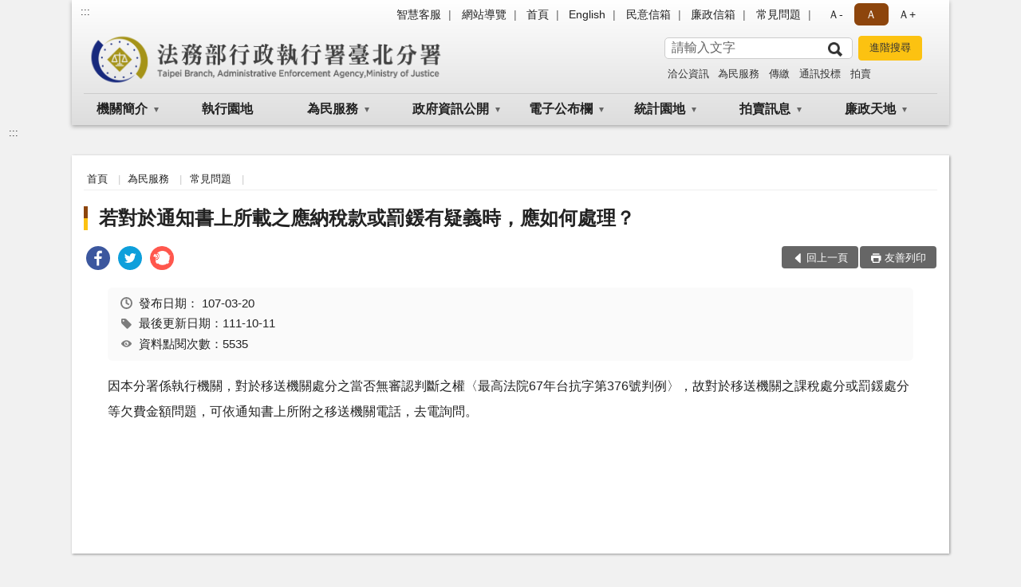

--- FILE ---
content_type: text/html; charset=utf-8
request_url: https://www.tpy.moj.gov.tw/234661/234678/234686/278742/post
body_size: 14011
content:


<!doctype html>
<html lang="zh-Hant" class="no-js">
<head>
    <meta charset="utf-8">
    <meta http-equiv="X-UA-Compatible" content="IE=edge">
    <meta name="viewport" content="width=device-width, initial-scale=1">
    <meta name="format-detection" content="telephone=no">
    <meta name="Site" content="行政執行署臺北分署">
    <meta name="Version" content="中文網">
    <meta name="PageType" content="內容頁">
    <meta name="TreeNode" content="常見問題">
    <meta name="ContentTitle" content="若對於通知書上所載之應納稅款或罰鍰有疑義時，應如何處理？">

    <meta property="og:title" content="若對於通知書上所載之應納稅款或罰鍰有疑義時，應如何處理？">
    <meta property="og:type" content="website" />
    <meta property="og:url" content="https://www.tpy.moj.gov.tw/234661/234678/234686/278742/" />
    <meta property="og:image" content="">
    <meta property="og:image:width" content="50%">
    <meta property="og:image:height" content="50%">
    <meta property="og:site_name" content="行政執行署臺北分署">
    <meta property="og:description" content="若對於通知書上所載之應納稅款或罰鍰有疑義時，應如何處理？" />

    <meta name="DC.Title" content="若對於通知書上所載之應納稅款或罰鍰有疑義時，應如何處理？" />
    <meta name="DC.Creator" content="行政執行署臺北分署" />
    <meta name="DC.Subject" content="若對於通知書上所載之應納稅款或罰鍰有疑義時，應如何處理？" />
    <meta name="DC.Description" content="常見問題" />
    <meta name="DC.Contributor" content="行政執行署臺北分署" />
    <meta name="DC.Type" content="文字" />
    <meta name="DC.Format" content="text" />
    <meta name="DC.Source" content="行政執行署臺北分署" />
    <meta name="DC.Language" content="中文" />
    <meta name="DC.coverage.t.min" content="2005-11-27" />
    <meta name="DC.coverage.t.max" content="2025-11-27" />
    <meta name="DC.Publisher" content="行政執行署臺北分署" />
    <meta name="DC.Date" content="2005-11-27" />
    <meta name="DC.Identifier" content="2.16.886.101.20003.20006" />
    <meta name="DC.Relation" content="" />
    <meta name="DC.Rights" content="行政執行署臺北分署" />

    <meta name="Category.Theme" content="300" />
    <meta name="Category.Cake" content="600" />
    <meta name="Category.Service" content="I00" />

    <meta name="keywords" />

            <link rel="Shortcut Icon" type="image/x-icon" href="/media/20193610/favicon執行署.png" />
    <title>若對於通知書上所載之應納稅款或罰鍰有疑義時，應如何處理？-常見問題-法務部行政執行署臺北分署</title>
    <!--HTML5 Shim and Respond.js IE8 support of HTML5 elements and media queries [if lt IE 9]>
    <script src="js/html5shiv.js"></script>
    <script src="js/respond.min.js"></script>
    <![endif]-->
    <!-- slick css-->
    <link rel="stylesheet" type="text/css" href="/Content/B/vendor/slick/slick.css" />
    <link rel="stylesheet" type="text/css" href="/Content/B/vendor/slick/slick-theme.css" />

    <!-- fancybox css -->
    <link rel="stylesheet" href="/Content/B/vendor/fancybox/fancybox.css" />

    <!-- hyUI css -->
    <link rel="stylesheet" href="/Content/B/B1_style/hyui.css">
    <link rel='stylesheet' href='/scripts/jquery-ui.css'>

    <!-- Global site tag (gtag.js) - Google Analytics -->
<script async src="https://www.googletagmanager.com/gtag/js?id=UA-38056619-1"></script>
<script>
  window.dataLayer = window.dataLayer || [];
  function gtag(){dataLayer.push(arguments);}
  gtag('js', new Date());

  gtag('config', 'UA-38056619-1');
</script>

<script async src="https://www.googletagmanager.com/gtag/js?id=UA-127180785-1"></script>
<script>
  window.dataLayer = window.dataLayer || [];
  function gtag(){dataLayer.push(arguments);}
  gtag('js', new Date());

  gtag('config', 'UA-127180785-1');
</script>
    <!-- Google Tag Manager -->
    <script>
        (function (w, d, s, l, i) {
            w[l] = w[l] || []; w[l].push({
                'gtm.start':
                    new Date().getTime(), event: 'gtm.js'
            }); var f = d.getElementsByTagName(s)[0],
                j = d.createElement(s), dl = l != 'dataLayer' ? '&l=' + l : ''; j.async = true; j.src =
                    'https://www.googletagmanager.com/gtm.js?id=' + i + dl; f.parentNode.insertBefore(j, f);
        })(window, document, 'script', 'dataLayer', 'GTM-PVTNFB4');</script>
    <!-- End Google Tag Manager -->
<style>
    input:disabled, textarea:disabled, select:disabled {
        background-color: #f2f2f2;
    }

    .verify {
        color: blue;
    }

    .mp_slider_container,
    .marquee_container {
        position: relative;
    }
    .mp_slider_container_main {
        width: 100%;
        overflow: hidden;
        position: relative;
    }
    .slick-autoplay-toggle {
        position: absolute;
        right: 20px;
        min-width: 40px;
        top: 4.5px;
        z-index: 10;
        padding: 5px 10px;
        background: rgba(0, 0, 0, 0.7);
        color: #fff;
        border: none;
        cursor: pointer;
        font-size: 0.875rem;
        border-radius: 5px;
    }

    .marquee_container .slick-autoplay-toggle {
        right: 55px;
    }
</style>
</head>
<body>
    <!-- Google Tag Manager (noscript) -->
    <noscript>
        <iframe title="googletag" src="https://www.googletagmanager.com/ns.html?id=GTM-PVTNFB4"
                height="0" width="0" style="display:none;visibility:hidden"></iframe>
    </noscript>
    <!-- End Google Tag Manager (noscript) -->
    <!-- 直接跳主內容區 -->
    <a class="goCenter" href="#aC" tabindex="1">按Enter到主內容區</a>
    <!-- wrapper 最大寬度 -->
    <div class="wrapper">
        
<header class="header header-relative">
    <div class="container">
        <a class="accesskey" href="#aU" id="aU" accesskey="U" title="網站標題">:::</a>
        

<nav class="navigation">
    <!-- 一組ul預設靠右 可同時存在2組-->
    <ul>

                        <li>
                            <a href="/umbraco/surface/Ini/CountAndRedirectUrl?nodeId=1674707" title="智慧客服(另開新視窗)" target="_blank" rel="noopener noreferrer">智慧客服</a>
                        </li>
                        <li>
                            <a href="/umbraco/surface/Ini/CountAndRedirectUrl?nodeId=657394" title="網站導覽" target="_self" >網站導覽</a>
                        </li>
                        <li>
                            <a href="/umbraco/surface/Ini/CountAndRedirectUrl?nodeId=657769" title="首頁" target="_self" >首頁</a>
                        </li>
                        <li>
                            <a href="/umbraco/surface/Ini/CountAndRedirectUrl?nodeId=281735" title="English(另開新視窗)" target="_blank" rel="noopener noreferrer">English</a>
                        </li>
                        <li>
                            <a href="/umbraco/surface/Ini/CountAndRedirectUrl?nodeId=657395" title="民意信箱(另開新視窗)" target="_blank" rel="noopener noreferrer">民意信箱</a>
                        </li>
                        <li>
                            <a href="/umbraco/surface/Ini/CountAndRedirectUrl?nodeId=657695" title="廉政信箱" target="_self" >廉政信箱</a>
                        </li>
                        <li>
                            <a href="/umbraco/surface/Ini/CountAndRedirectUrl?nodeId=657396" title="常見問題" target="_self" >常見問題</a>
                        </li>

    </ul>
    <div class="font-size">
        <ul>
            <li class="size-s">
                <a href="#" name="fontSize" role="button" aria-pressed="false" title="小字級">Ａ-</a>
            </li>
            <li class="size-m">
                <a href="#" name="fontSize" role="button" aria-pressed="true" title="中字級" class="active">Ａ</a>
            </li>
            <li class="size-l">
                <a href="#" name="fontSize" role="button" aria-pressed="false" title="大字級">Ａ+</a>
            </li>
        </ul>
    </div>
</nav>
<h1>
    <a href="/"><img src="/media/20193592/02法務部行政執行署臺北分署.png" alt="法務部行政執行署臺北分署：回首頁" /></a>
</h1>
<!-- Search Start -->
<section class="search">
    <noscript>
您的瀏覽器不支援 JavaScript 或 JavaScript已停用    </noscript>
    <form action="/234764/234774/" class="form_inline">
        <div class="form_grp">
            <label for="q">搜尋</label>
            <input name="q" id="q" type="text" placeholder="請輸入文字" accesskey="S" autocomplete="off">
            <input title="查詢" type="submit" value="查詢">
        </div>
        <div class="btn_grp">
            <input onclick="window.open('https://www.google.com.tw/advanced_search?hl=zh-TW&as_q=&num=100&as_sitesearch='+location.hostname);" type="button" value="進階搜尋" title="進階搜尋 (另開新視窗)">
        </div>
    </form>
            <div class="keywordHot">
                <ul>
                        <li>
                            <a href="/234764/234774/?q=洽公資訊" title="洽公資訊">洽公資訊</a>
                        </li>
                        <li>
                            <a href="/234764/234774/?q=為民服務" title="為民服務">為民服務</a>
                        </li>
                        <li>
                            <a href="/234764/234774/?q=傳繳" title="傳繳">傳繳</a>
                        </li>
                        <li>
                            <a href="/234764/234774/?q=通訊投標" title="通訊投標">通訊投標</a>
                        </li>
                        <li>
                            <a href="/234764/234774/?q=拍賣" title="拍賣">拍賣</a>
                        </li>
                </ul>
            </div>
</section>
<!-- noscript -->
<noscript>
您的瀏覽器不支援JavaScript語法，JavaScript語法並不影響內容的陳述。您可使用按鍵盤上的Ctrl鍵+ (+)鍵放大/(-)鍵縮小來改變字型大小；回到上一頁可使用瀏覽器提供的 Alt+左方向鍵(←) 快速鍵功能；列印可使用瀏覽器提供的(Ctrl+P)功能。</noscript>
<!-- menu Start -->
<nav class="menu">
    <ul>
                <li>
                    <a href="https://www.tpy.moj.gov.tw/234661/234662/Normalnodelist" title="機關簡介" target="_self" name="menuButton" aria-expanded="false" >機關簡介</a>
                        <ul>
                                <li>
                                    <a href="https://www.tpy.moj.gov.tw/234661/234662/234663/277787/post" target="_self" title="機關沿革"  >機關沿革</a>
                                </li>
                                <li>
                                    <a href="https://www.tpy.moj.gov.tw/234661/234662/234664/277788/post" target="_self" title="機關願景"  >機關願景</a>
                                </li>
                                <li>
                                    <a href="https://www.tpy.moj.gov.tw/234661/234662/234665/1506301/post" target="_self" title="首長介紹"  >首長介紹</a>
                                </li>
                                <li>
                                    <a href="https://www.tpy.moj.gov.tw/234661/234662/234666/277790/post" target="_self" title="組織職掌"  >組織職掌</a>
                                </li>
                                <li>
                                    <a href="https://www.tpy.moj.gov.tw/234661/234662/234667/277792/post" target="_self" title="管轄區域"  >管轄區域</a>
                                </li>
                                <li>
                                    <a href="https://www.tpy.moj.gov.tw/234661/234662/234668/277793/post" target="_self" title="機關位置"  >機關位置</a>
                                </li>
                                <li>
                                    <a href="https://www.tpy.moj.gov.tw/234661/234662/234669/277794/post" target="_self" title="樓層介紹"  >樓層介紹</a>
                                </li>
                                <li>
                                    <a href="https://www.tpy.moj.gov.tw/234661/234662/234671/277796/post" target="_self" title="洽公資訊"  >洽公資訊</a>
                                </li>
                        </ul>

                </li>
                <li>
                    <a href="https://www.tpk.moj.gov.tw/9937/9945/9949/" title="執行園地(另開新視窗)" target="_blank"  rel="noopener noreferrer">執行園地</a>

                </li>
                <li>
                    <a href="https://www.tpy.moj.gov.tw/234661/234678/Normalnodelist" title="為民服務" target="_self" name="menuButton" aria-expanded="false" >為民服務</a>
                        <ul>
                                <li>
                                    <a href="https://www.tpy.moj.gov.tw/234661/234678/234679/Lpsimplelist" target="_self" title="為民服務園地"  >為民服務園地</a>
                                </li>
                                <li>
                                    <a href="https://www.tpy.moj.gov.tw/234661/234678/234680/Lpsimplelist" target="_self" title="為民服務態度榮譽榜"  >為民服務態度榮譽榜</a>
                                </li>
                                <li>
                                    <a href="https://www.tpy.moj.gov.tw/234661/234678/234683/Lpsimplelist" target="_self" title="民眾申辦項目"  >民眾申辦項目</a>
                                </li>
                                <li>
                                    <a href="https://www.tpy.moj.gov.tw/234661/234678/234687/Lpsimplelist" target="_self" title="申請書表下載(中英對照)"  >申請書表下載(中英對照)</a>
                                </li>
                                <li>
                                    <a href="https://www.tpy.moj.gov.tw/234661/234678/234682/278662/post" target="_self" title="移送書表下載"  >移送書表下載</a>
                                </li>
                                <li>
                                    <a href="https://www.tpy.moj.gov.tw/234661/234678/234684/Lpsimplelist" target="_self" title="檔案應用服務"  >檔案應用服務</a>
                                </li>
                                <li>
                                    <a href="https://www.tpy.moj.gov.tw/234661/234678/234685/Lpsimplelist" target="_self" title="各項業務處理流程圖"  >各項業務處理流程圖</a>
                                </li>
                                <li>
                                    <a href="https://www.tpy.moj.gov.tw/234661/234678/234686/Lpsimplelist" target="_self" title="常見問題"  >常見問題</a>
                                </li>
                                <li>
                                    <a href="https://www.tpy.moj.gov.tw/234764/657298/" target="_self" title="民意信箱"  >民意信箱</a>
                                </li>
                                <li>
                                    <a href="https://www.tpy.moj.gov.tw/234661/234678/800208/806218/post" target="_self" title="不動產通訊投標專區"  >不動產通訊投標專區</a>
                                </li>
                                <li>
                                    <a href="https://www.tpy.moj.gov.tw/234661/234678/1062668/1062679/post" target="_self" title="線上回傳繳款證明"  >線上回傳繳款證明</a>
                                </li>
                        </ul>

                </li>
                <li>
                    <a href="https://www.tpy.moj.gov.tw/234661/234693/Normalnodelist" title="政府資訊公開" target="_self" name="menuButton" aria-expanded="false" >政府資訊公開</a>
                        <ul>
                                <li>
                                    <a href="https://www.tpy.moj.gov.tw/234661/234693/234694/Lpsimplelist" target="_self" title="重大政策"  >重大政策</a>
                                </li>
                                <li>
                                    <a href="https://www.tpy.moj.gov.tw/234661/234693/234695/Lpsimplelist" target="_self" title="就業資訊"  >就業資訊</a>
                                </li>
                                <li>
                                    <a href="https://www.tpy.moj.gov.tw/234661/234693/234696/278802/post" target="_self" title="函釋與裁量基準"  >函釋與裁量基準</a>
                                </li>
                                <li>
                                    <a href="https://www.tpy.moj.gov.tw/234661/234693/234697/Lpsimplelist" target="_self" title="行政執行法規"  >行政執行法規</a>
                                </li>
                                <li>
                                    <a href="https://www.tpy.moj.gov.tw/234661/234693/234698/Lpsimplelist" target="_self" title="行政指導文書"  >行政指導文書</a>
                                </li>
                                <li>
                                    <a href="https://www.tpy.moj.gov.tw/234661/234693/234699/Lpsimplelist" target="_self" title="施政計畫與研究報告"  >施政計畫與研究報告</a>
                                </li>
                                <li>
                                    <a href="https://www.tpy.moj.gov.tw/234661/234693/234700/Lpsimplelist" target="_self" title="內部控制聲明書"  >內部控制聲明書</a>
                                </li>
                                <li>
                                    <a href="https://www.tpy.moj.gov.tw/234661/234693/234702/Nodelist" target="_self" title="預算及決算書、會計報告" name="menuButton" aria-expanded="false" >預算及決算書、會計報告</a>
                                        <ul>
                                                <li>
                                                    <a href="https://www.tpy.moj.gov.tw/234661/234693/234702/234703/Lpsimplelist" target="_self" title="預算及決算書"  >預算及決算書</a>
                                                </li>
                                                <li>
                                                    <a href="https://www.tpy.moj.gov.tw/234661/234693/234702/234704/Lpsimplelist" target="_self" title="會計報告"  >會計報告</a>
                                                </li>
                                        </ul>
                                </li>
                                <li>
                                    <a href="https://www.tpy.moj.gov.tw/234661/234693/234705/279335/post" target="_self" title="請願及訴願"  >請願及訴願</a>
                                </li>
                                <li>
                                    <a href="https://www.tpy.moj.gov.tw/234661/234693/234706/Lpsimplelist" target="_self" title="採購契約"  >採購契約</a>
                                </li>
                                <li>
                                    <a href="https://www.tpy.moj.gov.tw/234661/234693/234707/279397/post" target="_self" title="支付或接受之補助"  >支付或接受之補助</a>
                                </li>
                                <li>
                                    <a href="/media/43094/214163911372.pdf?mediaDL=true" target="_blank" title="個人資料檔案公開.pdf(另開新視窗)"  rel="noopener noreferrer">個人資料檔案公開</a>
                                </li>
                                <li>
                                    <a href="/media/20714171/115年建築類公共設施維護辦理情形總表.pdf?mediaDL=true" target="_blank" title="公共設施維護管理.pdf(另開新視窗)"  rel="noopener noreferrer">公共設施維護管理</a>
                                </li>
                                <li>
                                    <a href="https://www.tpy.moj.gov.tw/234661/234693/918933/Lpsimplelist" target="_self" title="性別主流化/性騷擾防治專區"  >性別主流化/性騷擾防治專區</a>
                                </li>
                                <li>
                                    <a href="https://www.tpy.moj.gov.tw/234661/234693/1488811/1488813/post" target="_self" title="打詐及反毒專區"  >打詐及反毒專區</a>
                                </li>
                                <li>
                                    <a href="https://www.tpy.moj.gov.tw/234661/234693/948285/Lpsimplelist" target="_self" title="政策宣導廣告經費彙整"  >政策宣導廣告經費彙整</a>
                                </li>
                                <li>
                                    <a href="https://www.tpy.moj.gov.tw/234661/234693/1245944/1245946/post" target="_self" title="國家賠償事件收結情形"  >國家賠償事件收結情形</a>
                                </li>
                                <li>
                                    <a href="https://www.tpy.moj.gov.tw/234661/234693/1688389/1688390/Lpsimplelist" target="_self" title="業務統計" name="menuButton" aria-expanded="false" >業務統計</a>
                                        <ul>
                                                <li>
                                                    <a href="https://www.tpy.moj.gov.tw/234661/234728/234730/234732/280379/post" target="_self" title="行政執行案件收結情形及徵起金額"  >行政執行案件收結情形及徵起金額</a>
                                                </li>
                                        </ul>
                                </li>
                        </ul>

                </li>
                <li>
                    <a href="https://www.tpy.moj.gov.tw/234661/234709/Normalnodelist" title="電子公布欄" target="_self" name="menuButton" aria-expanded="false" >電子公布欄</a>
                        <ul>
                                <li>
                                    <a href="https://www.tpy.moj.gov.tw/234661/234709/234710/Lpsimplelist" target="_self" title="最新消息"  >最新消息</a>
                                </li>
                                <li>
                                    <a href="https://www.tpk.moj.gov.tw/9539/9801/" target="_blank" title="獎勵檢舉(另開新視窗)"  rel="noopener noreferrer">獎勵檢舉</a>
                                </li>
                                <li>
                                    <a href="https://www.tpy.moj.gov.tw/234661/234709/1140798/Lpsimplelist" target="_self" title="新聞稿"  >新聞稿</a>
                                </li>
                        </ul>

                </li>
                <li>
                    <a href="https://www.tpy.moj.gov.tw/234661/234728/Normalnodelist" title="統計園地" target="_self" name="menuButton" aria-expanded="false" >統計園地</a>
                        <ul>
                                <li>
                                    <a href="https://www.tpy.moj.gov.tw/234661/234728/234729/Lpsimplelist" target="_self" title="園地導覽"  >園地導覽</a>
                                </li>
                                <li>
                                    <a href="https://www.tpy.moj.gov.tw/234661/234728/234730/234732/Lpsimplelist" target="_self" title="行政執行統計" name="menuButton" aria-expanded="false" >行政執行統計</a>
                                        <ul>
                                                <li>
                                                    <a href="https://www.tpy.moj.gov.tw/234661/234728/234730/234732/280379/post" target="_self" title="行政執行案件收結情形及徵起金額"  >行政執行案件收結情形及徵起金額</a>
                                                </li>
                                        </ul>
                                </li>
                                <li>
                                    <a href="https://www.tpy.moj.gov.tw/234661/234728/234734/Nodelist" target="_self" title="業務成效" name="menuButton" aria-expanded="false" >業務成效</a>
                                        <ul>
                                                <li>
                                                    <a href="https://www.tpy.moj.gov.tw/234661/234728/234734/234735/280383/post" target="_self" title="聲明異議案件"  >聲明異議案件</a>
                                                </li>
                                                <li>
                                                    <a href="https://www.rjsd.moj.gov.tw/RJSDWeb/common/SubMenu.aspx?menu=BOOK" target="_blank" title="統計電子書刊(另開新視窗)(另開新視窗)"  rel="noopener noreferrer">統計電子書刊(另開新視窗)</a>
                                                </li>
                                        </ul>
                                </li>
                                <li>
                                    <a href="https://www.rjsd.moj.gov.tw/RJSDWeb/common/WebList2.aspx?menu=AYA_SPECIAL_REPORT" target="_blank" title="統計分析(另開新視窗)"  rel="noopener noreferrer">統計分析</a>
                                </li>
                                <li>
                                    <a href="https://www.rjsd.moj.gov.tw/RJSDWeb/common/RelatedWebsite.aspx" target="_blank" title="相關網站(另開新視窗)"  rel="noopener noreferrer">相關網站</a>
                                </li>
                        </ul>

                </li>
                <li>
                    <a href="https://www.tpy.moj.gov.tw/234661/234739/Normalnodelist" title="拍賣訊息" target="_self" name="menuButton" aria-expanded="false" >拍賣訊息</a>
                        <ul>
                                <li>
                                    <a href="https://www.tpy.moj.gov.tw/234661/234739/234740/Lpsimplelist" target="_self" title="不動產拍賣公告"  >不動產拍賣公告</a>
                                </li>
                                <li>
                                    <a href="https://www.tpy.moj.gov.tw/234661/234739/234741/Lpsimplelist" target="_self" title="動產拍賣公告"  >動產拍賣公告</a>
                                </li>
                        </ul>

                </li>
                <li>
                    <a href="https://www.tpy.moj.gov.tw/234661/234742/Normalnodelist" title="廉政天地" target="_self" name="menuButton" aria-expanded="false" >廉政天地</a>
                        <ul>
                                <li>
                                    <a href="https://www.tpy.moj.gov.tw/234661/234742/234743/280392/post" target="_self" title="政風業務執掌"  >政風業務執掌</a>
                                </li>
                                <li>
                                    <a href="https://www.tpy.moj.gov.tw/234661/234742/234744/280393/post" target="_self" title="受理檢舉事項"  >受理檢舉事項</a>
                                </li>
                                <li>
                                    <a href="https://www.tpy.moj.gov.tw/234661/234742/234745/Lpsimplelist" target="_self" title="廉政小品"  >廉政小品</a>
                                </li>
                                <li>
                                    <a href="https://www.tpy.moj.gov.tw/234661/234742/234746/Lpsimplelist" target="_self" title="安全常識"  >安全常識</a>
                                </li>
                                <li>
                                    <a href="https://www.tpy.moj.gov.tw/234661/234742/234747/281294/post" target="_self" title="請託關說登錄查察專區"  >請託關說登錄查察專區</a>
                                </li>
                                <li>
                                    <a href="https://www.tpy.moj.gov.tw/234661/234742/881855/Lpsimplelist" target="_self" title="公職人員利益衝突迴避法身分關係揭露專區"  >公職人員利益衝突迴避法身分關係揭露專區</a>
                                </li>
                                <li>
                                    <a href="https://www.tpy.moj.gov.tw/234661/234742/1430092/Lpsimplelist" target="_self" title="防貪指引"  >防貪指引</a>
                                </li>
                        </ul>

                </li>
    </ul>
</nav>


    </div>
</header>
<div id="center" class="main innerpage">
    <a class="accesskey" href="#aC" id="aC" accesskey="C" title="主要內容區">:::</a>
    <div class="container">
        <!-- content為一定要存在之內容區 -->
        <div class="content">
            <!-- breadcrumb路徑 -->
            
    <div class="breadcrumb">
        <ul>
                    <li>
                        <a href="/">首頁</a>
                    </li>
                    <li>
                        <a href="https://www.tpy.moj.gov.tw/234661/234678/Normalnodelist" title="為民服務" target="_self" >為民服務</a>
                    </li>
                    <li>
                        <a href="https://www.tpy.moj.gov.tw/234661/234678/234686/Lpsimplelist" title="常見問題" target="_self" >常見問題</a>
                    </li>
            
        </ul>
    </div>

            <!-- h2節點 -->
            <h2 class="title" tabindex="0">若對於通知書上所載之應納稅款或罰鍰有疑義時，應如何處理？</h2>
                <div class="share ">
                    <ul>
                        <li>
                            <a role="link" title="facebook(另開新視窗)" href="javascript:desc='';via='';if(document.referrer)via=document.referrer;if(typeof(_ref)!='undefined')via=_ref;if(window.getSelection)desc=window.getSelection();if(document.getSelection)desc=document.getSelection();if(document.selection)desc=document.selection.createRange().text;void(open('https://www.facebook.com/share.php?u='+encodeURIComponent(location.href)));"><img src="/content/A/images/basic/icon_facebook.svg" alt="facebook "></a>
                        </li>
                        <li>
                            <a role="link" title="twitter(另開新視窗)" href="javascript:void(window.open('https://twitter.com/home/?status='.concat(encodeURIComponent(document.title)).concat(' ').concat(encodeURIComponent(location.href))));"><img src="/content/A/images/basic/icon_twitter.svg " alt="twitter "></a>
                        </li>
                        <li>
                            <a role="link" title="plurk(另開新視窗)" href="javascript:void(window.open('https://www.plurk.com/?qualifier=shares&amp;status='.concat(encodeURIComponent(location.href)).concat(' ').concat('(').concat(encodeURIComponent(document.title)).concat(')')));"><img src="/content/A/images/basic/function_plurk.png " alt="plurk "></a>
                        </li>
                        
                    </ul>
                </div>
                        <!-- function功能區塊 -->
            <div class="function">
                <ul>
                    <li class="back icon_back">
                        <a role="button" href="javascript:window.location =document.referrer;">回上一頁</a>
                    </li>
                        <li class="print icon_print">
                            <a role="button" href="javascript:window.print();">友善列印</a>
                        </li>
                                    </ul>
            </div>
            
<style>
    .file_download li a[href*=".pdf"]:after {
        background: url(/Content/A/images/basic/icon_pdf.jpg);
    }

    .file_download li a[href*=".doc"]:after {
        background: url(/Content/A/images/basic/icon_doc.jpg);
    }

    .file_download li a[href*=".odf"]:after {
        background: url(/Content/A/images/basic/icon_odf.jpg);
    }

    .file_download li a[href*=".odt"]:after {
        background: url(/Content/A/images/basic/icon_odt.jpg);
    }

    .file_download li a[href*=".xls"]:after {
        background: url(/Content/A/images/basic/icon_xls.jpg);
    }

    .file_download li a[href*=".ppt"]:after {
        background: url(/Content/A/images/basic/icon_ppt.jpg);
    }

    .file_download li a[href*=".jpg"]:after {
        background: url(/Content/A/images/basic/icon_jpg.jpg);
    }

    .file_download li a[href*=".mp3"]:after {
        background: url(/Content/A/images/basic/icon_mp3.jpg);
    }

    .file_download li a[href*=".mov"]:after {
        background: url(/Content/A/images/basic/icon_mov.jpg);
    }

    .file_download li a[href*=".txt"]:after {
        background: url(/Content/A/images/basic/icon_txt.jpg);
    }

    .file_download li a[href*=".dot"]:after {
        background: url(/Content/A/images/basic/icon_dot.jpg);
    }

    .file_download li a[href*=".zip"]:after {
        background: url(/Content/A/images/basic/icon_zip.jpg);
    }
</style>
            <!-- CP Start -->
            <section class="cp ">
                <div class="info">
                    <ul>
                        <li>
                            <i class="i_clock"></i>發布日期：
                            <time datetime="2018-03-20 00:00:00" title="發布日期">107-03-20</time>
                        </li>
                        <li>
                            <i class="i_tag"></i>最後更新日期：111-10-11
                        </li>
                        <li>
                            <i class="i_view"></i>資料點閱次數：5535
                        </li>
                    </ul>
                </div>
                因本分署係執行機關，對於移送機關處分之當否無審認判斷之權〈最高法院67年台抗字第376號判例〉，故對於移送機關之課稅處分或罰鍰處分等欠費金額問題，可依通知書上所附之移送機關電話，去電詢問。
                
            </section>
            <!-- CP End -->
            <!-- cp_slider+slick_lightbox -->
            <!-- weblink 外部連結 -->
            <!-- file download 檔案下載 -->



        </div>
    </div>
</div>

<!-- fatfooter Start -->
<section class="fatfooter">
    <div class="container">
        <button type="button" name="收合" class="btn btn-fatfooter">收合</button>
        <nav>
            <ul>
                        <li>
                            <a href="https://www.tpy.moj.gov.tw/234661/234662/Normalnodelist"  target="_self" title="機關簡介" >機關簡介</a>
                                    <ul>
                                            <li>
                                                <a href="https://www.tpy.moj.gov.tw/234661/234662/234663/277787/post" target="_self" title="機關沿革" >機關沿革</a>
                                            </li>
                                            <li>
                                                <a href="https://www.tpy.moj.gov.tw/234661/234662/234664/277788/post" target="_self" title="機關願景" >機關願景</a>
                                            </li>
                                            <li>
                                                <a href="https://www.tpy.moj.gov.tw/234661/234662/234665/1506301/post" target="_self" title="首長介紹" >首長介紹</a>
                                            </li>
                                            <li>
                                                <a href="https://www.tpy.moj.gov.tw/234661/234662/234666/277790/post" target="_self" title="組織職掌" >組織職掌</a>
                                            </li>
                                            <li>
                                                <a href="https://www.tpy.moj.gov.tw/234661/234662/234667/277792/post" target="_self" title="管轄區域" >管轄區域</a>
                                            </li>
                                            <li>
                                                <a href="https://www.tpy.moj.gov.tw/234661/234662/234668/277793/post" target="_self" title="機關位置" >機關位置</a>
                                            </li>
                                            <li>
                                                <a href="https://www.tpy.moj.gov.tw/234661/234662/234669/277794/post" target="_self" title="樓層介紹" >樓層介紹</a>
                                            </li>
                                            <li>
                                                <a href="https://www.tpy.moj.gov.tw/234661/234662/234671/277796/post" target="_self" title="洽公資訊" >洽公資訊</a>
                                            </li>
                                    </ul>

                        </li>
                        <li>
                            <a href="https://www.tpk.moj.gov.tw/9937/9945/9949/"  target="_blank" title="執行園地(另開新視窗)" rel="noopener noreferrer">執行園地</a>

                        </li>
                        <li>
                            <a href="https://www.tpy.moj.gov.tw/234661/234678/Normalnodelist"  target="_self" title="為民服務" >為民服務</a>
                                    <ul>
                                            <li>
                                                <a href="https://www.tpy.moj.gov.tw/234661/234678/234679/Lpsimplelist" target="_self" title="為民服務園地" >為民服務園地</a>
                                            </li>
                                            <li>
                                                <a href="https://www.tpy.moj.gov.tw/234661/234678/234680/Lpsimplelist" target="_self" title="為民服務態度榮譽榜" >為民服務態度榮譽榜</a>
                                            </li>
                                            <li>
                                                <a href="https://www.tpy.moj.gov.tw/234661/234678/234683/Lpsimplelist" target="_self" title="民眾申辦項目" >民眾申辦項目</a>
                                            </li>
                                            <li>
                                                <a href="https://www.tpy.moj.gov.tw/234661/234678/234687/Lpsimplelist" target="_self" title="申請書表下載(中英對照)" >申請書表下載(中英對照)</a>
                                            </li>
                                            <li>
                                                <a href="https://www.tpy.moj.gov.tw/234661/234678/234682/278662/post" target="_self" title="移送書表下載" >移送書表下載</a>
                                            </li>
                                            <li>
                                                <a href="https://www.tpy.moj.gov.tw/234661/234678/234684/Lpsimplelist" target="_self" title="檔案應用服務" >檔案應用服務</a>
                                            </li>
                                            <li>
                                                <a href="https://www.tpy.moj.gov.tw/234661/234678/234685/Lpsimplelist" target="_self" title="各項業務處理流程圖" >各項業務處理流程圖</a>
                                            </li>
                                            <li>
                                                <a href="https://www.tpy.moj.gov.tw/234661/234678/234686/Lpsimplelist" target="_self" title="常見問題" >常見問題</a>
                                            </li>
                                            <li>
                                                <a href="https://www.tpy.moj.gov.tw/234764/657298/" target="_self" title="民意信箱" >民意信箱</a>
                                            </li>
                                            <li>
                                                <a href="https://www.tpy.moj.gov.tw/234661/234678/800208/806218/post" target="_self" title="不動產通訊投標專區" >不動產通訊投標專區</a>
                                            </li>
                                            <li>
                                                <a href="https://www.tpy.moj.gov.tw/234661/234678/1062668/1062679/post" target="_self" title="線上回傳繳款證明" >線上回傳繳款證明</a>
                                            </li>
                                    </ul>

                        </li>
                        <li>
                            <a href="https://www.tpy.moj.gov.tw/234661/234693/Normalnodelist"  target="_self" title="政府資訊公開" >政府資訊公開</a>
                                    <ul>
                                            <li>
                                                <a href="https://www.tpy.moj.gov.tw/234661/234693/234694/Lpsimplelist" target="_self" title="重大政策" >重大政策</a>
                                            </li>
                                            <li>
                                                <a href="https://www.tpy.moj.gov.tw/234661/234693/234695/Lpsimplelist" target="_self" title="就業資訊" >就業資訊</a>
                                            </li>
                                            <li>
                                                <a href="https://www.tpy.moj.gov.tw/234661/234693/234696/278802/post" target="_self" title="函釋與裁量基準" >函釋與裁量基準</a>
                                            </li>
                                            <li>
                                                <a href="https://www.tpy.moj.gov.tw/234661/234693/234697/Lpsimplelist" target="_self" title="行政執行法規" >行政執行法規</a>
                                            </li>
                                            <li>
                                                <a href="https://www.tpy.moj.gov.tw/234661/234693/234698/Lpsimplelist" target="_self" title="行政指導文書" >行政指導文書</a>
                                            </li>
                                            <li>
                                                <a href="https://www.tpy.moj.gov.tw/234661/234693/234699/Lpsimplelist" target="_self" title="施政計畫與研究報告" >施政計畫與研究報告</a>
                                            </li>
                                            <li>
                                                <a href="https://www.tpy.moj.gov.tw/234661/234693/234700/Lpsimplelist" target="_self" title="內部控制聲明書" >內部控制聲明書</a>
                                            </li>
                                            <li>
                                                <a href="https://www.tpy.moj.gov.tw/234661/234693/234702/Nodelist" target="_self" title="預算及決算書、會計報告" >預算及決算書、會計報告</a>
                                            </li>
                                            <li>
                                                <a href="https://www.tpy.moj.gov.tw/234661/234693/234705/279335/post" target="_self" title="請願及訴願" >請願及訴願</a>
                                            </li>
                                            <li>
                                                <a href="https://www.tpy.moj.gov.tw/234661/234693/234706/Lpsimplelist" target="_self" title="採購契約" >採購契約</a>
                                            </li>
                                            <li>
                                                <a href="https://www.tpy.moj.gov.tw/234661/234693/234707/279397/post" target="_self" title="支付或接受之補助" >支付或接受之補助</a>
                                            </li>
                                            <li>
                                                <a href="/media/43094/214163911372.pdf?mediaDL=true" target="_blank" title="個人資料檔案公開.pdf(另開新視窗)" rel="noopener noreferrer">個人資料檔案公開</a>
                                            </li>
                                            <li>
                                                <a href="/media/20714171/115年建築類公共設施維護辦理情形總表.pdf?mediaDL=true" target="_blank" title="公共設施維護管理.pdf(另開新視窗)" rel="noopener noreferrer">公共設施維護管理</a>
                                            </li>
                                            <li>
                                                <a href="https://www.tpy.moj.gov.tw/234661/234693/918933/Lpsimplelist" target="_self" title="性別主流化/性騷擾防治專區" >性別主流化/性騷擾防治專區</a>
                                            </li>
                                            <li>
                                                <a href="https://www.tpy.moj.gov.tw/234661/234693/1488811/1488813/post" target="_self" title="打詐及反毒專區" >打詐及反毒專區</a>
                                            </li>
                                            <li>
                                                <a href="https://www.tpy.moj.gov.tw/234661/234693/948285/Lpsimplelist" target="_self" title="政策宣導廣告經費彙整" >政策宣導廣告經費彙整</a>
                                            </li>
                                            <li>
                                                <a href="https://www.tpy.moj.gov.tw/234661/234693/1245944/1245946/post" target="_self" title="國家賠償事件收結情形" >國家賠償事件收結情形</a>
                                            </li>
                                            <li>
                                                <a href="https://www.tpy.moj.gov.tw/234661/234693/1688389/1688390/Lpsimplelist" target="_self" title="業務統計" >業務統計</a>
                                            </li>
                                    </ul>

                        </li>
                        <li>
                            <a href="https://www.tpy.moj.gov.tw/234661/234709/Normalnodelist"  target="_self" title="電子公布欄" >電子公布欄</a>
                                    <ul>
                                            <li>
                                                <a href="https://www.tpy.moj.gov.tw/234661/234709/234710/Lpsimplelist" target="_self" title="最新消息" >最新消息</a>
                                            </li>
                                            <li>
                                                <a href="https://www.tpk.moj.gov.tw/9539/9801/" target="_blank" title="獎勵檢舉(另開新視窗)" rel="noopener noreferrer">獎勵檢舉</a>
                                            </li>
                                            <li>
                                                <a href="https://www.tpy.moj.gov.tw/234661/234709/1140798/Lpsimplelist" target="_self" title="新聞稿" >新聞稿</a>
                                            </li>
                                    </ul>

                        </li>
                        <li>
                            <a href="https://www.tpy.moj.gov.tw/234661/234728/Normalnodelist"  target="_self" title="統計園地" >統計園地</a>
                                    <ul>
                                            <li>
                                                <a href="https://www.tpy.moj.gov.tw/234661/234728/234729/Lpsimplelist" target="_self" title="園地導覽" >園地導覽</a>
                                            </li>
                                            <li>
                                                <a href="https://www.tpy.moj.gov.tw/234661/234728/234730/234732/Lpsimplelist" target="_self" title="行政執行統計" >行政執行統計</a>
                                            </li>
                                            <li>
                                                <a href="https://www.tpy.moj.gov.tw/234661/234728/234734/Nodelist" target="_self" title="業務成效" >業務成效</a>
                                            </li>
                                            <li>
                                                <a href="https://www.rjsd.moj.gov.tw/RJSDWeb/common/WebList2.aspx?menu=AYA_SPECIAL_REPORT" target="_blank" title="統計分析(另開新視窗)" rel="noopener noreferrer">統計分析</a>
                                            </li>
                                            <li>
                                                <a href="https://www.rjsd.moj.gov.tw/RJSDWeb/common/RelatedWebsite.aspx" target="_blank" title="相關網站(另開新視窗)" rel="noopener noreferrer">相關網站</a>
                                            </li>
                                    </ul>

                        </li>
                        <li>
                            <a href="https://www.tpy.moj.gov.tw/234661/234739/Normalnodelist"  target="_self" title="拍賣訊息" >拍賣訊息</a>
                                    <ul>
                                            <li>
                                                <a href="https://www.tpy.moj.gov.tw/234661/234739/234740/Lpsimplelist" target="_self" title="不動產拍賣公告" >不動產拍賣公告</a>
                                            </li>
                                            <li>
                                                <a href="https://www.tpy.moj.gov.tw/234661/234739/234741/Lpsimplelist" target="_self" title="動產拍賣公告" >動產拍賣公告</a>
                                            </li>
                                    </ul>

                        </li>
                        <li>
                            <a href="https://www.tpy.moj.gov.tw/234661/234742/Normalnodelist"  target="_self" title="廉政天地" >廉政天地</a>
                                    <ul>
                                            <li>
                                                <a href="https://www.tpy.moj.gov.tw/234661/234742/234743/280392/post" target="_self" title="政風業務執掌" >政風業務執掌</a>
                                            </li>
                                            <li>
                                                <a href="https://www.tpy.moj.gov.tw/234661/234742/234744/280393/post" target="_self" title="受理檢舉事項" >受理檢舉事項</a>
                                            </li>
                                            <li>
                                                <a href="https://www.tpy.moj.gov.tw/234661/234742/234745/Lpsimplelist" target="_self" title="廉政小品" >廉政小品</a>
                                            </li>
                                            <li>
                                                <a href="https://www.tpy.moj.gov.tw/234661/234742/234746/Lpsimplelist" target="_self" title="安全常識" >安全常識</a>
                                            </li>
                                            <li>
                                                <a href="https://www.tpy.moj.gov.tw/234661/234742/234747/281294/post" target="_self" title="請託關說登錄查察專區" >請託關說登錄查察專區</a>
                                            </li>
                                            <li>
                                                <a href="https://www.tpy.moj.gov.tw/234661/234742/881855/Lpsimplelist" target="_self" title="公職人員利益衝突迴避法身分關係揭露專區" >公職人員利益衝突迴避法身分關係揭露專區</a>
                                            </li>
                                            <li>
                                                <a href="https://www.tpy.moj.gov.tw/234661/234742/1430092/Lpsimplelist" target="_self" title="防貪指引" >防貪指引</a>
                                            </li>
                                    </ul>

                        </li>
            </ul>
        </nav>
    </div>
</section>
<!-- footer -->
<footer>
    <div class="container">
        <a class="accesskey" href="#aB" id="aB" accesskey="B" title="頁尾區">:::</a>
            <div class="location">
                <p>
                    104289 臺北市中山區南京東路二段1號<br/><a title="交通資訊" href="/234661/234662/234668/277793/post">交通資訊</a>
                </p>
            </div>
                    <div class="contact">
                <p>
                    (02)2521-6555
                </p>
            </div>
            <hr>
        <div class="qrcode">
                    <img src="/media/20198592/qr.jpg?height=75" alt="法務部行政執行署臺北分署QR Code" title="法務部行政執行署臺北分署QR Code">
        </div>
        <div class="footer_info">
            <ul class="footer_link">
                        <li>
                            <a href="/umbraco/surface/Ini/CountAndRedirectUrl?nodeId=1332516" title="獎勵檢舉公告(另開新視窗)" target="_blank" rel="noopener noreferrer">獎勵檢舉公告</a>
                        </li>
                        <li>
                            <a href="/umbraco/surface/Ini/CountAndRedirectUrl?nodeId=657615" title="隱私權保護宣告(另開新視窗)" target="_blank" rel="noopener noreferrer">隱私權保護宣告</a>
                        </li>
                        <li>
                            <a href="/umbraco/surface/Ini/CountAndRedirectUrl?nodeId=281743" title="資料開放宣告" target="_self" >資料開放宣告</a>
                        </li>
                        <li>
                            <a href="/umbraco/surface/Ini/CountAndRedirectUrl?nodeId=657682" title="資訊安全政策宣告(另開新視窗)" target="_blank" rel="noopener noreferrer">資訊安全政策宣告</a>
                        </li>
                        <li>
                            <a href="/umbraco/surface/Ini/CountAndRedirectUrl?nodeId=1332514" title="民意信箱(另開新視窗)" target="_blank" rel="noopener noreferrer">民意信箱</a>
                        </li>
            </ul>
            上午9:00-12:30 下午13:30-17:00。中午由輪值人員服務。
<br>

為提供更為穩定的瀏覽品質與使用體驗，建議更新瀏覽器至以下版本：IE10(含)以上、最新版本Chrome、最新版本Firefox
        </div>
        <div class="footer_icon">
                            <a target="_blank" rel="noopener noreferrer" href="https://accessibility.moda.gov.tw/Applications/Detail?category=20250717140640" title="通過AA等級無障礙網頁檢測,另開新視窗">
                    <img src="/Content/A/images/basic/accessibilityAA.jpg" alt="通過AA等級無障礙網頁檢測">
                </a>
                            <a target="_blank" rel="noopener noreferrer" href="https://www.gov.tw/" title="我的e政府,另開新視窗">
                    <img src="/Content/A/images/basic/egov.png" alt="我的e政府,另開新視窗">
                </a>
                            <a target="_blank" rel="noopener noreferrer" href="https://www.youtube.com/channel/UCyYJgvc5_maOE3WSWv9f4Zw" title="youtube(另開新視窗)">
                    <img src="/Content/A/images/icon_youtube.png" alt="youtube">
                </a>
                                        <a target="_blank" rel="noopener noreferrer" href="https://www.facebook.com/tpymoj/" title="facebook(另開新視窗)">
                    <img src="/Content/A/images/icon_fb.png" alt="facebook">
                </a>
                                                

                                                                                        <span class="update">更新日期:<em>115-01-23</em></span>
                            <span class="counter">累計瀏覽人次:<em>2773758</em></span>
        </div>
    </div>
</footer>



    </div>
    <a href="javascript:;" class="scrollToTop" role="button">回頁首</a>
    <script src="/Content/B/js/jquery-3.5.1.min.js"></script>
    <script src="/Content/B/vendor/jquery.easing.min.js"></script>
    <script src="/Content/B/vendor/lazyload/lazyload.min.js"></script>

    <!-- fancybox -->
    <script src="/Content/B/vendor/fancybox/fancybox.umd.js"></script>
    <script src="/Content/B/vendor/fancybox/l10n/zh_TW.umd.js"></script>

    <!-- slick js -->
    <script src="/Content/B/vendor/slick/slick.min.js "></script>
    <script src='/scripts/jquery-ui.min.js'></script>
    <!-- hyUI -->
        <script src="/Content/B/js/hyui.js"></script>
    <!-- 客製js -->
    <script src="/Content/B/js/customize.js"></script>
    <script src="/scripts/jquery.ui.datepicker-zh-TW.js"></script>
    <!--chart.js-->
    <script src="/scripts/Chart.min.js?20250505"></script>
    <script src="/scripts/chartjs-plugin-datalabels.min.js"></script>

    <script type="text/javascript">
        Fancybox.bind('[data-fancybox="gallery"]', {
            //
        });
        try {
            if (top.location.host != window.location.host)
                top.location = window.location;
        }
        catch (err) {
            top.location = window.location;
        }
    </script>
    <script>
        $(document).ready(function () {
            const monitorElementDisplay = ($element, $control, attr = "aria-expanded") => {
                const observer = new MutationObserver(() => {
                    const isVisible = $element.css("display") === "block";
                    $control.attr(attr, isVisible);
                });
                observer.observe($element[0], {
                    attributes: true,
                    attributeFilter: ["style"],
                });
            };
            monitorElementDisplay($(".sidebar"), $(".sidebarCtrl"));
            monitorElementDisplay($(".search"), $(".searchCtrl"));

            $("li.hasChild").each(function () {
                const $this = $(this);
                const $submenu = $this.find("ul");
                const $menuButton = $this.find("a[name='menuButton']");
                monitorElementDisplay($submenu, $menuButton);
            });

            $("a[name='fontSize']").on("click", function () {
                console.log("點擊字級切換");
                $("a[name='fontSize']").attr("aria-pressed", false);
                $(this).attr("aria-pressed", true);
            });
        });
    </script>

    <script>
        document.addEventListener("DOMContentLoaded", function () {
            function setupAriaLive(containerSelector, itemSelector) {
                const containers = document.querySelectorAll(containerSelector);
                containers.forEach(container => {
                    const items = container.querySelectorAll(itemSelector);
                    function setAriaLive(state) {
                        items.forEach(item => item.setAttribute("aria-live", state));
                    }
                    container.addEventListener("focusin", function () {
                        setAriaLive("polite");
                    });
                    container.addEventListener("focusout", function (event) {
                        setTimeout(() => {
                            if (!container.contains(document.activeElement)) {
                                setAriaLive("off");
                            }
                        }, 50);
                    });
                    setAriaLive("off");
                });
            }
            setupAriaLive(".mp_slider", ".caption");
            setupAriaLive(".marquee, .marquee-2", "li");
        });
    </script>
</body>
</html>